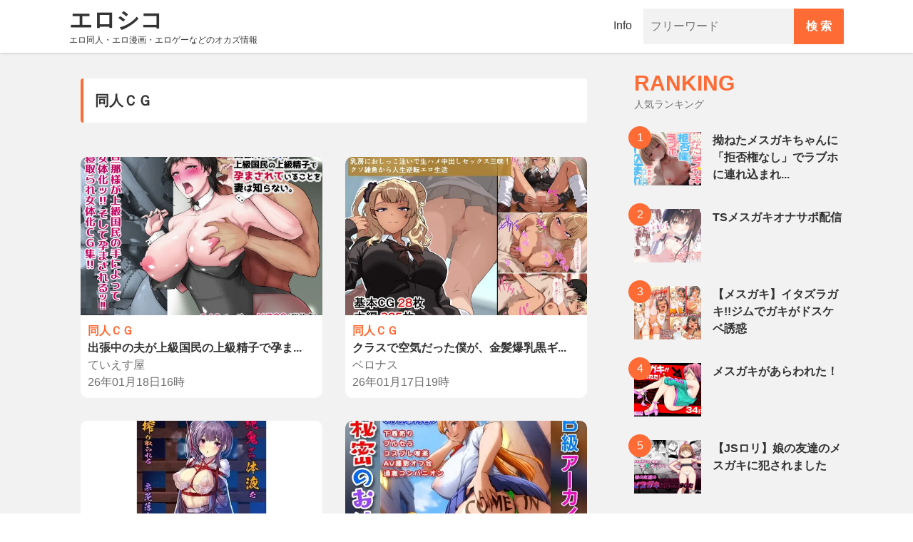

--- FILE ---
content_type: text/html; charset=UTF-8
request_url: https://erosico.com/main/index/C103/
body_size: 5830
content:
<!DOCTYPE html>
<html lang="ja">
<head>
	<script async src="https://www.googletagmanager.com/gtag/js?id=UA-190759074-1"></script>
<script>
window.dataLayer = window.dataLayer || [];
function gtag(){dataLayer.push(arguments);}
gtag('js', new Date());
gtag('config', 'UA-190759074-1');
</script>
	<link rel="stylesheet" href="https://use.fontawesome.com/releases/v5.6.3/css/all.css" integrity="sha384-UHRtZLI+pbxtHCWp1t77Bi1L4ZtiqrqD80Kn4Z8NTSRyMA2Fd33n5dQ8lWUE00s/" crossorigin="anonymous">
	<link rel="stylesheet" type="text/css" href="/webroot/css/slick.css"/>
	<link rel="stylesheet" type="text/css" href="/webroot/css/slick-theme.css?201907071319"/>
	<link rel="stylesheet" type="text/css" href="/webroot/css/style.css">
	<link rel="stylesheet" type="text/css" href="/webroot/css/site.css">
	<meta charset="utf-8">
	<title>エロシコ | エロ同人誌の情報紹介サイト</title>
	<meta name="description" content="エロ同人では、エロ同人誌を紹介しています。" />
	<meta name="keywords" content="エロ同人,エロ画像,同人エロ画像" />
	<meta name="author" content="エロシコ" />
	<meta property="og:url" content="https://erosico.com/main/index/C103/"/>
	<meta property="og:type" content="website"/>
	<meta property="og:title" content="エロシコ | エロ同人誌の情報紹介サイト"/>
	<meta property="og:description" content="エロ同人では、エロ同人誌を紹介しています。"/>
	<meta property="og:image" content="/webroot/img/logo.png"/>
	<meta property="og:site_name" content="エロシコ"/>
	<meta http-equiv="cache-control" content="no-cache">
	<meta name="google-site-verification" content="vTsaNYinkP9T0TKLWjxrXeU8DTvUl5B_v5melcomU-8" />
	<meta name="viewport" content="width=device-width, initial-scale=1">

	<link rel="canonical" href="https://erosico.com/main/index/C103/" />
	<link href="/webroot/img/favicon.ico" rel="shortcut icon">
</head>

<body class="page-detail">
	<div id="wrap">

		<header id="siteHeader">
			<div class="flexbox inner">
				<div class="siteName">
					<a href="../../../main/index/">
						<h1 class="sitelogo">エロシコ</h1>
						<p class="siteDesc">エロ同人・エロ漫画・エロゲーなどのオカズ情報</p>
					</a>
				</div>
				<nav id="js-gNavi" class="pc">
					<ul class="gNavi_menu flexbox">
						<li class="gNavi_menu_item"><a href="../../../main/info/">Info</a></li>
						<li class="gNavi_menu_item">
							<form id="gNavi_menu_freeSearch" class="freeSearch" action="../../../main/index/T0/">
								<input type="text" name="msg" id="gNavi_menu_freeSearch_box" class="freeSearch_box" type="search" placeholder="フリーワード" />
								<button id="gNavi_menu_freeSearch_btn" class="freeSearch_btn" type="submit">検 索</button>
							</form>
						</li>
					</ul>
				</nav>
				<div id="navDrawerToggle" class="sp"></div>
			</div>
		</header>

		
<div id="mainContents" class="column-2 inner">
	<div class="column-2_main" style=" background-color:rgba(0,0,0,0);">
		<header class="pageHeader">
			<h1 class="pageHeader_ttl">同人ＣＧ</h1>
		</header>
		<div class="cardArchive-mini sc_content">
				<article class="card-mini">
					<a href="../../../main/page/144720/" title="出張中の夫が上級国民の上級精子で孕まされていることを妻は知らない。">
						<div class="card-mini_img">
							<img src="" data-src="/webroot/image/202601/contents/144720/TH_d_719931pr.webp" class="lozad" alt="出張中の夫が上級国民の上級精子で孕まされていることを妻は知らない。" title="出張中の夫が上級国民の上級精子で孕まされていることを妻は知らない。">
						</div>
						<div class="card-mini_body">
							<div class="card-mini_cat">同人ＣＧ</div>
							<h3 class="card-mini_ttl">出張中の夫が上級国民の上級精子で孕ま...</h3>
							<ul class="card-mini_info">
								<li class="card-mini_info_author">
									ていえす屋
																	</li>
								<li class="card-mini_info_date">26年01月18日16時</li>
							</ul>
						</div>
					</a>
				</article>
				<article class="card-mini">
					<a href="../../../main/page/144697/" title="クラスで空気だった僕が、金髪爆乳黒ギャルの乳房におしっこ注いで生ハメ中出しセックス三昧！クソ雑魚から人生逆転エロ生活">
						<div class="card-mini_img">
							<img src="" data-src="/webroot/image/202601/contents/144697/TH_d_720538pr.webp" class="lozad" alt="クラスで空気だった僕が、金髪爆乳黒ギャルの乳房におしっこ注いで生ハメ中出しセックス三昧！クソ雑魚から人生逆転エロ生活" title="クラスで空気だった僕が、金髪爆乳黒ギャルの乳房におしっこ注いで生ハメ中出しセックス三昧！クソ雑魚から人生逆転エロ生活">
						</div>
						<div class="card-mini_body">
							<div class="card-mini_cat">同人ＣＧ</div>
							<h3 class="card-mini_ttl">クラスで空気だった僕が、金髪爆乳黒ギ...</h3>
							<ul class="card-mini_info">
								<li class="card-mini_info_author">
									ベロナス
																	</li>
								<li class="card-mini_info_date">26年01月17日19時</li>
							</ul>
						</div>
					</a>
				</article>
				<article class="card-mini">
					<a href="../../../main/page/144655/" title="縄鬼から体液を搾り取られる栗花落カナヲ">
						<div class="card-mini_img">
							<img src="" data-src="/webroot/image/202601/contents/144655/TH_d_723100pr.webp" class="lozad" alt="縄鬼から体液を搾り取られる栗花落カナヲ" title="縄鬼から体液を搾り取られる栗花落カナヲ">
						</div>
						<div class="card-mini_body">
							<div class="card-mini_cat">同人ＣＧ</div>
							<h3 class="card-mini_ttl">縄鬼から体液を搾り取られる栗花落カナヲ</h3>
							<ul class="card-mini_info">
								<li class="card-mini_info_author">
									もなかうどん
																	</li>
								<li class="card-mini_info_date">26年01月16日12時</li>
							</ul>
						</div>
					</a>
				</article>
				<article class="card-mini">
					<a href="../../../main/page/144617/" title="B級アーカイブス3 秘密のお仕事">
						<div class="card-mini_img">
							<img src="" data-src="/webroot/image/202601/contents/144617/TH_d_722061pr.webp" class="lozad" alt="B級アーカイブス3 秘密のお仕事" title="B級アーカイブス3 秘密のお仕事">
						</div>
						<div class="card-mini_body">
							<div class="card-mini_cat">同人ＣＧ</div>
							<h3 class="card-mini_ttl">B級アーカイブス3 秘密のお仕事</h3>
							<ul class="card-mini_info">
								<li class="card-mini_info_author">
									B級サイト
																	</li>
								<li class="card-mini_info_date">26年01月14日12時</li>
							</ul>
						</div>
					</a>
				</article>
				<article class="card-mini">
					<a href="../../../main/page/144575/" title="先輩が堕ちる10日間 ボクの恋人（♂）が剣道部のOBにイカされ続ける夏合宿">
						<div class="card-mini_img">
							<img src="" data-src="/webroot/image/202601/contents/144575/TH_d_721860pr.webp" class="lozad" alt="先輩が堕ちる10日間 ボクの恋人（♂）が剣道部のOBにイカされ続ける夏合宿" title="先輩が堕ちる10日間 ボクの恋人（♂）が剣道部のOBにイカされ続ける夏合宿">
						</div>
						<div class="card-mini_body">
							<div class="card-mini_cat">同人ＣＧ</div>
							<h3 class="card-mini_ttl">先輩が堕ちる10日間 ボクの恋人（♂）が...</h3>
							<ul class="card-mini_info">
								<li class="card-mini_info_author">
									葛千代
																	</li>
								<li class="card-mini_info_date">26年01月12日14時</li>
							</ul>
						</div>
					</a>
				</article>
				<article class="card-mini">
					<a href="../../../main/page/144559/" title="巨根の兄、生意気でドMな妹とイチャイチャする 総集編">
						<div class="card-mini_img">
							<img src="" data-src="/webroot/image/202601/contents/144559/TH_d_708965pr.webp" class="lozad" alt="巨根の兄、生意気でドMな妹とイチャイチャする 総集編" title="巨根の兄、生意気でドMな妹とイチャイチャする 総集編">
						</div>
						<div class="card-mini_body">
							<div class="card-mini_cat">同人ＣＧ</div>
							<h3 class="card-mini_ttl">巨根の兄、生意気でドMな妹とイチャイチ...</h3>
							<ul class="card-mini_info">
								<li class="card-mini_info_author">
									diletta
																	</li>
								<li class="card-mini_info_date">26年01月11日15時</li>
							</ul>
						</div>
					</a>
				</article>
				<article class="card-mini">
					<a href="../../../main/page/144504/" title="オトコノコ♂リラクゼーション ユカリ＆ヒスイ編">
						<div class="card-mini_img">
							<img src="" data-src="/webroot/image/202601/contents/144504/TH_d_718977pr.webp" class="lozad" alt="オトコノコ♂リラクゼーション ユカリ＆ヒスイ編" title="オトコノコ♂リラクゼーション ユカリ＆ヒスイ編">
						</div>
						<div class="card-mini_body">
							<div class="card-mini_cat">同人ＣＧ</div>
							<h3 class="card-mini_ttl">オトコノコ♂リラクゼーション ユカリ＆...</h3>
							<ul class="card-mini_info">
								<li class="card-mini_info_author">
									ハグルマロクロ
																	</li>
								<li class="card-mini_info_date">26年01月09日14時</li>
							</ul>
						</div>
					</a>
				</article>
				<article class="card-mini">
					<a href="../../../main/page/144495/" title="生放送のエロクイズバラエティに出演するJ○アイドルの話">
						<div class="card-mini_img">
							<img src="" data-src="/webroot/image/202601/contents/144495/TH_RJ01537641_img_main.webp" class="lozad" alt="生放送のエロクイズバラエティに出演するJ○アイドルの話" title="生放送のエロクイズバラエティに出演するJ○アイドルの話">
						</div>
						<div class="card-mini_body">
							<div class="card-mini_cat">同人ＣＧ</div>
							<h3 class="card-mini_ttl">生放送のエロクイズバラエティに出演す...</h3>
							<ul class="card-mini_info">
								<li class="card-mini_info_author">
									輪々処
																	</li>
								<li class="card-mini_info_date">26年01月09日13時</li>
							</ul>
						</div>
					</a>
				</article>
				<article class="card-mini">
					<a href="../../../main/page/144459/" title="タカラモノ〜他の男に染められ堕ちていく君〜">
						<div class="card-mini_img">
							<img src="" data-src="/webroot/image/202601/contents/144459/TH_d_683909pr.webp" class="lozad" alt="タカラモノ〜他の男に染められ堕ちていく君〜" title="タカラモノ〜他の男に染められ堕ちていく君〜">
						</div>
						<div class="card-mini_body">
							<div class="card-mini_cat">同人ＣＧ</div>
							<h3 class="card-mini_ttl">タカラモノ〜他の男に染められ堕ちてい...</h3>
							<ul class="card-mini_info">
								<li class="card-mini_info_author">
									ぴあすとらん
																	</li>
								<li class="card-mini_info_date">26年01月07日12時</li>
							</ul>
						</div>
					</a>
				</article>
				<article class="card-mini">
					<a href="../../../main/page/144447/" title="自慰拡張症候群いずみ">
						<div class="card-mini_img">
							<img src="" data-src="/webroot/image/202601/contents/144447/TH_d_713763pr.webp" class="lozad" alt="自慰拡張症候群いずみ" title="自慰拡張症候群いずみ">
						</div>
						<div class="card-mini_body">
							<div class="card-mini_cat">同人ＣＧ</div>
							<h3 class="card-mini_ttl">自慰拡張症候群いずみ</h3>
							<ul class="card-mini_info">
								<li class="card-mini_info_author">
									KNOCKOUT
																	</li>
								<li class="card-mini_info_date">26年01月07日12時</li>
							</ul>
						</div>
					</a>
				</article>
				<article class="card-mini">
					<a href="../../../main/page/144441/" title="α男子とΩ女子">
						<div class="card-mini_img">
							<img src="" data-src="/webroot/image/202601/contents/144441/TH_RJ01542956_img_main.webp" class="lozad" alt="α男子とΩ女子" title="α男子とΩ女子">
						</div>
						<div class="card-mini_body">
							<div class="card-mini_cat">同人ＣＧ</div>
							<h3 class="card-mini_ttl">α男子とΩ女子</h3>
							<ul class="card-mini_info">
								<li class="card-mini_info_author">
									ぽぽんちゃん
																	</li>
								<li class="card-mini_info_date">26年01月07日12時</li>
							</ul>
						</div>
					</a>
				</article>
				<article class="card-mini">
					<a href="../../../main/page/144421/" title="巨女化する妹との体格差にボロ負け♡超乳と母性でおれの性癖が捻じ曲げられる話">
						<div class="card-mini_img">
							<img src="" data-src="/webroot/image/202601/contents/144421/TH_RJ01541393_img_main.webp" class="lozad" alt="巨女化する妹との体格差にボロ負け♡超乳と母性でおれの性癖が捻じ曲げられる話" title="巨女化する妹との体格差にボロ負け♡超乳と母性でおれの性癖が捻じ曲げられる話">
						</div>
						<div class="card-mini_body">
							<div class="card-mini_cat">同人ＣＧ</div>
							<h3 class="card-mini_ttl">巨女化する妹との体格差にボロ負け♡超乳...</h3>
							<ul class="card-mini_info">
								<li class="card-mini_info_author">
									不思議おさかなさん秘密基地
																	</li>
								<li class="card-mini_info_date">26年01月06日15時</li>
							</ul>
						</div>
					</a>
				</article>
				<article class="card-mini">
					<a href="../../../main/page/144399/" title="風紀委員での僕の仕事はエッチなお姉さんに何度もイライラちんぽヌいてもらうことでした（はーと）">
						<div class="card-mini_img">
							<img src="" data-src="/webroot/image/202601/contents/144399/TH_d_673330pr.webp" class="lozad" alt="風紀委員での僕の仕事はエッチなお姉さんに何度もイライラちんぽヌいてもらうことでした（はーと）" title="風紀委員での僕の仕事はエッチなお姉さんに何度もイライラちんぽヌいてもらうことでした（はーと）">
						</div>
						<div class="card-mini_body">
							<div class="card-mini_cat">同人ＣＧ</div>
							<h3 class="card-mini_ttl">風紀委員での僕の仕事はエッチなお姉さ...</h3>
							<ul class="card-mini_info">
								<li class="card-mini_info_author">
									マエダ
																	</li>
								<li class="card-mini_info_date">26年01月05日11時</li>
							</ul>
						</div>
					</a>
				</article>
				<article class="card-mini">
					<a href="../../../main/page/144396/" title="ライムライト・レモネードジャムのほん非公式">
						<div class="card-mini_img">
							<img src="" data-src="/webroot/image/202601/contents/144396/TH_RJ01536786_img_main.webp" class="lozad" alt="ライムライト・レモネードジャムのほん非公式" title="ライムライト・レモネードジャムのほん非公式">
						</div>
						<div class="card-mini_body">
							<div class="card-mini_cat">同人ＣＧ</div>
							<h3 class="card-mini_ttl">ライムライト・レモネードジャムのほん...</h3>
							<ul class="card-mini_info">
								<li class="card-mini_info_author">
									こもわた遙華 /           煎路@こも輪
																	</li>
								<li class="card-mini_info_date">26年01月05日11時</li>
							</ul>
						</div>
					</a>
				</article>
				<article class="card-mini">
					<a href="../../../main/page/144367/" title="孕巫女堕落録〜淫母受胎拷問、終わりなき恥辱へ〜">
						<div class="card-mini_img">
							<img src="" data-src="/webroot/image/202601/contents/144367/TH_d_710170pr.webp" class="lozad" alt="孕巫女堕落録〜淫母受胎拷問、終わりなき恥辱へ〜" title="孕巫女堕落録〜淫母受胎拷問、終わりなき恥辱へ〜">
						</div>
						<div class="card-mini_body">
							<div class="card-mini_cat">同人ＣＧ</div>
							<h3 class="card-mini_ttl">孕巫女堕落録〜淫母受胎拷問、終わりな...</h3>
							<ul class="card-mini_info">
								<li class="card-mini_info_author">
									つちのこしぐれ
																	</li>
								<li class="card-mini_info_date">26年01月04日14時</li>
							</ul>
						</div>
					</a>
				</article>
				<article class="card-mini">
					<a href="../../../main/page/144308/" title="男女比1:39の平行世界は思いのほか異常（Fantia2025年10月〜12月まとめ）">
						<div class="card-mini_img">
							<img src="" data-src="/webroot/image/202601/contents/144308/TH_d_716530pr.webp" class="lozad" alt="男女比1:39の平行世界は思いのほか異常（Fantia2025年10月〜12月まとめ）" title="男女比1:39の平行世界は思いのほか異常（Fantia2025年10月〜12月まとめ）">
						</div>
						<div class="card-mini_body">
							<div class="card-mini_cat">同人ＣＧ</div>
							<h3 class="card-mini_ttl">男女比1:39の平行世界は思いのほか異常...</h3>
							<ul class="card-mini_info">
								<li class="card-mini_info_author">
									きっさー
																	</li>
								<li class="card-mini_info_date">26年01月01日17時</li>
							</ul>
						</div>
					</a>
				</article>
				<article class="card-mini">
					<a href="../../../main/page/144307/" title="男女比1:39の平行世界は思いのほか異常（Fantiaまとめ2025年1月〜12月分）">
						<div class="card-mini_img">
							<img src="" data-src="/webroot/image/202601/contents/144307/TH_d_715993pr.webp" class="lozad" alt="男女比1:39の平行世界は思いのほか異常（Fantiaまとめ2025年1月〜12月分）" title="男女比1:39の平行世界は思いのほか異常（Fantiaまとめ2025年1月〜12月分）">
						</div>
						<div class="card-mini_body">
							<div class="card-mini_cat">同人ＣＧ</div>
							<h3 class="card-mini_ttl">男女比1:39の平行世界は思いのほか異常...</h3>
							<ul class="card-mini_info">
								<li class="card-mini_info_author">
									きっさー
																	</li>
								<li class="card-mini_info_date">26年01月01日17時</li>
							</ul>
						</div>
					</a>
				</article>
				<article class="card-mini">
					<a href="../../../main/page/144179/" title="召喚士ちゃんと認識阻害  -開発されるおっぱいと母乳人格排出アクメ-">
						<div class="card-mini_img">
							<img src="" data-src="/webroot/image/202512/contents/144179/TH_RJ01531517_img_main.webp" class="lozad" alt="召喚士ちゃんと認識阻害  -開発されるおっぱいと母乳人格排出アクメ-" title="召喚士ちゃんと認識阻害  -開発されるおっぱいと母乳人格排出アクメ-">
						</div>
						<div class="card-mini_body">
							<div class="card-mini_cat">同人ＣＧ</div>
							<h3 class="card-mini_ttl">召喚士ちゃんと認識阻害  -開発されるお...</h3>
							<ul class="card-mini_info">
								<li class="card-mini_info_author">
									ゆらゆらせゆーら
																	</li>
								<li class="card-mini_info_date">25年12月30日14時</li>
							</ul>
						</div>
					</a>
				</article>
				<article class="card-mini">
					<a href="../../../main/page/144135/" title="トリプルまんこに挿れ放題！コスプレ4Pハーレム！〜サキュバスにナースにスポーツ少女！オタク心をそそる3人の子宮にザーメン無制限発射！！">
						<div class="card-mini_img">
							<img src="" data-src="/webroot/image/202512/contents/144135/TH_d_677354pr.webp" class="lozad" alt="トリプルまんこに挿れ放題！コスプレ4Pハーレム！〜サキュバスにナースにスポーツ少女！オタク心をそそる3人の子宮にザーメン無制限発射！！" title="トリプルまんこに挿れ放題！コスプレ4Pハーレム！〜サキュバスにナースにスポーツ少女！オタク心をそそる3人の子宮にザーメン無制限発射！！">
						</div>
						<div class="card-mini_body">
							<div class="card-mini_cat">同人ＣＧ</div>
							<h3 class="card-mini_ttl">トリプルまんこに挿れ放題！コスプレ4P...</h3>
							<ul class="card-mini_info">
								<li class="card-mini_info_author">
									スタジオ山ロマン
																	</li>
								<li class="card-mini_info_date">25年12月28日11時</li>
							</ul>
						</div>
					</a>
				</article>
				<article class="card-mini">
					<a href="../../../main/page/144132/" title="絶対に逃げられない！爆乳ママたちと○○退行生活2">
						<div class="card-mini_img">
							<img src="" data-src="/webroot/image/202512/contents/144132/TH_d_711184pr.webp" class="lozad" alt="絶対に逃げられない！爆乳ママたちと○○退行生活2" title="絶対に逃げられない！爆乳ママたちと○○退行生活2">
						</div>
						<div class="card-mini_body">
							<div class="card-mini_cat">同人ＣＧ</div>
							<h3 class="card-mini_ttl">絶対に逃げられない！爆乳ママたちと○○...</h3>
							<ul class="card-mini_info">
								<li class="card-mini_info_author">
									しろいろ
																	</li>
								<li class="card-mini_info_date">25年12月28日11時</li>
							</ul>
						</div>
					</a>
				</article>
		</div>
		<div class='pagenation'><ol class='flexbox'><li class='pagenation_item pagenation_btn-prev'><a>最初</a></li><li class='pagenation_item pagenation_btn-prev'><a>前</a></li><li class='pagenation_item current'><a>1</a></li><li class='pagenation_item'><a href='../../../main/index/C103/?p=2'>2</a></li><li class='pagenation_item'><a href='../../../main/index/C103/?p=3'>3</a></li><li class='pagenation_item'><a href='../../../main/index/C103/?p=4'>4</a></li><li class='pagenation_item pagenation_btn-next'><a href='../../../main/index/C103/?p=2'>次</a></li><li class='pagenation_item pagenation_btn-next'><a href='../../../main/index/C103/?p=281'>最後</a></li></ol></div>
	</div>
	<div class="column-2_side">

	<aside class="side_sc">
		<div class="side_sc_header">
			<p class="side_sc_header_subtxt">RANKING</p>
			<h2 class="side_sc_header_ttl">人気ランキング</h2>
		</div>
		<ol class="ranking side_sc_inner">
			<li class="ranking_item">
				<a class="flexbox" href="../../../main/page/144740/">
					<div class="ranking_img">
						<img src="" data-src="/webroot/image/202601/contents/144740/TH_RJ01521716_img_main.jpg" class="lozad" alt="拗ねたメスガキちゃんに「拒否権なし」でラブホに連れ込まれました！(KU100収録作品)" width="800" height="600">
					</div>
					<p class="ranking_ttl">拗ねたメスガキちゃんに「拒否権なし」でラブホに連れ込まれ...</p>
				</a>
			</li>
			<li class="ranking_item">
				<a class="flexbox" href="../../../main/page/143673/">
					<div class="ranking_img">
						<img src="" data-src="/webroot/image/202512/contents/143673/TH_RJ01516980_img_main.jpg" class="lozad" alt="TSメスガキオナサポ配信" width="800" height="600">
					</div>
					<p class="ranking_ttl">TSメスガキオナサポ配信</p>
				</a>
			</li>
			<li class="ranking_item">
				<a class="flexbox" href="../../../main/page/144702/">
					<div class="ranking_img">
						<img src="" data-src="/webroot/image/202601/contents/144702/TH_RJ01546615_img_main.jpg" class="lozad" alt="【メスガキ】イタズラガキ!!ジムでガキがドスケベ誘惑" width="800" height="600">
					</div>
					<p class="ranking_ttl">【メスガキ】イタズラガキ!!ジムでガキがドスケベ誘惑</p>
				</a>
			</li>
			<li class="ranking_item">
				<a class="flexbox" href="../../../main/page/100317/">
					<div class="ranking_img">
						<img src="" data-src="/webroot/image/contents/100317/TH_RJ276879_img_main.jpg" class="lozad" alt="メスガキがあらわれた！" width="800" height="600">
					</div>
					<p class="ranking_ttl">メスガキがあらわれた！</p>
				</a>
			</li>
			<li class="ranking_item">
				<a class="flexbox" href="../../../main/page/105477/">
					<div class="ranking_img">
						<img src="" data-src="/webroot/image/contents/105477/TH_RJ401353_img_main.jpg" class="lozad" alt="【JSロリ】娘の友達のメスガキに犯されました" width="800" height="600">
					</div>
					<p class="ranking_ttl">【JSロリ】娘の友達のメスガキに犯されました</p>
				</a>
			</li>
		</ol>
	</aside>

	<aside class="side_sc">
		<div class="side_sc_header">
			<p class="side_sc_header_subtxt">CATEGORY</p>
			<h2 class="side_sc_header_ttl">カテゴリ</h2>
		</div>
		<ul class="listMenu">
			<li><a href="../../../main/index/C100/">新作</a></li>
			<li><a href="../../../main/archive/circle/">サークル</a></li>
			<li><a href="../../../main/archive/author/">作者</a></li>
			<li><a href="../../../main/archive/series/">シリーズ</a></li>
			<li><a href="../../../main/archive/brand/">ブランド</a></li>
			<li><a href="../../../main/tag/">タグ</a></li>
			<li><a href="../../../main/index/C101/">電子書籍</a></li>
			<li><a href="../../../main/index/C102/">同人誌</a></li>
			<li><a href="../../../main/index/C103/">同人ＣＧ</a></li>
			<li><a href="../../../main/index/C104/">同人ゲーム</a></li>
			<li><a href="../../../main/index/C105/">ボイス</a></li>
			<li><a href="../../../main/index/C106/">成人ゲーム</a></li>
			<li><a href="../../../main/index/C107/">AV</a></li>
			<li><a href="../../../main/index/C199/">その他</a></li>
		</ul>
	</aside>

	<aside class="side_sc">
		<div class="side_sc_header">
			<p class="side_sc_header_subtxt">TAGS</p>
			<h2 class="side_sc_header_ttl">最新タグ</h2>
		</div>
		<ul class="tagList">
			<li style="display: contents;"><a class="tag" style="width: 100%" href="../../../main/tag/">全て見る</a></li>
			<li><a class="tag" href="../../../main/index/T5/?msg=%E3%82%B3%E3%83%9F%E3%82%B1107%EF%BC%882025%E5%86%AC%EF%BC%89">コミケ107（2025冬）(221)</a></li>
			<li><a class="tag" href="../../../main/index/T5/?msg=%EF%BC%B7%E3%83%95%E3%82%A7%E3%83%A9">Ｗフェラ(40)</a></li>
			<li><a class="tag" href="../../../main/index/T5/?msg=%E5%BE%8C%E8%83%8C%E4%BD%8D%EF%BC%8F%E3%83%90%E3%83%83%E3%82%AF">後背位／バック(303)</a></li>
			<li><a class="tag" href="../../../main/index/T5/?msg=%E3%83%90%E3%83%8B%E3%83%BC%E3%82%AC%E3%83%BC%E3%83%AB">バニーガール(432)</a></li>
			<li><a class="tag" href="../../../main/index/T5/?msg=%E3%81%8A%E3%81%A3%E3%81%B1%E3%81%84">おっぱい(12210)</a></li>
			<li><a class="tag" href="../../../main/index/T5/?msg=%E3%83%95%E3%82%A7%E3%83%A9">フェラ(8260)</a></li>
			<li><a class="tag" href="../../../main/index/T5/?msg=%E3%83%91%E3%82%A4%E3%82%BA%E3%83%AA">パイズリ(6834)</a></li>
			<li><a class="tag" href="../../../main/index/T5/?msg=%E3%82%A4%E3%83%A9%E3%83%9E%E3%83%81%E3%82%AA">イラマチオ(1450)</a></li>
			<li><a class="tag" href="../../../main/index/T5/?msg=%E4%B9%B1%E4%BA%A4">乱交(788)</a></li>
			<li><a class="tag" href="../../../main/index/T5/?msg=%E4%B8%AD%E5%87%BA%E3%81%97">中出し(23955)</a></li>
			<li><a class="tag" href="../../../main/index/T5/?msg=%E5%B7%A8%E4%B9%B3">巨乳(11239)</a></li>
			<li><a class="tag" href="../../../main/index/T5/?msg=%E9%80%86%E3%83%AC">逆レ(444)</a></li>
			<li><a class="tag" href="../../../main/index/T5/?msg=%E5%BF%AB%E6%A5%BD%E5%A0%95%E3%81%A1">快楽堕ち(1703)</a></li>
			<li><a class="tag" href="../../../main/index/T5/?msg=%E5%A5%B3%E6%80%A7%E5%84%AA%E4%BD%8D">女性優位(1183)</a></li>
			<li><a class="tag" href="../../../main/index/T5/?msg=%E9%9D%92%E5%B9%B4">青年(47)</a></li>
			<li><a class="tag" href="../../../main/index/T5/?msg=%E3%83%A1%E3%82%B9%E5%A0%95%E3%81%A1">メス堕ち(843)</a></li>
			<li><a class="tag" href="../../../main/index/T5/?msg=%E9%81%93%E5%85%B7%2F%E7%95%B0%E7%89%A9">道具/異物(231)</a></li>
			<li><a class="tag" href="../../../main/index/T5/?msg=%E9%87%91%E9%AB%AA">金髪(998)</a></li>
			<li><a class="tag" href="../../../main/index/T5/?msg=%E7%94%B7%E4%B8%BB%E4%BA%BA%E5%85%AC">男主人公(569)</a></li>
			<li><a class="tag" href="../../../main/index/T5/?msg=%E9%80%86%E3%83%8F%E3%83%BC%E3%83%AC%E3%83%A0">逆ハーレム(80)</a></li>
		</ul>
	</aside>

</div>
</div>
		<footer id="siteFooter">
			<p class="copyright"><small>Copyright&copy; エロシコ All Rights Reserved.</small></p>
			<div id="pageTop"><a id="pageTop_btn" href="#"></a></div>
		</footer>
	</div>

	<div id="navDrawer">
		<div class="navDrawer_sc">
			<form id="navDrawer_freeSearch" class="freeSearch" action="../../../main/index/T0/">
				<input type="text" name="msg" id="navDrawer_freeSearch_box" class="freeSearch_box" type="search" placeholder="フリーワード" />
				<button id="navDrawer_freeSearch_btn" class="freeSearch_btn" type="submit">検 索</button>
			</form>
		</div>
		<div class="navDrawer_sc">
			<ul class="acdnMenu">
				<li class="acdnMenu_item">
					<div class="acdnMenu_item_tgl js-acdnTgl">カテゴリで探す</div>
					<ul class="acdnMenu_2nd js-acdnCnt">
						<li><a class="acdnMenu_2nd_item" href="../../../main/index/C100/">新作</a></li>
						<li><a class="acdnMenu_2nd_item" href="../../../main/archive/circle/">サークル</a></li>
						<li><a class="acdnMenu_2nd_item" href="../../../main/archive/author/">作者</a></li>
						<li><a class="acdnMenu_2nd_item" href="../../../main/archive/series/">シリーズ</a></li>
						<li><a class="acdnMenu_2nd_item" href="../../../main/archive/brand/">ブランド</a></li>
						<li><a class="acdnMenu_2nd_item" href="../../../main/tag/">タグ</a></li>
						<li><a class="acdnMenu_2nd_item" href="../../../main/index/C101/">電子書籍</a></li>
						<li><a class="acdnMenu_2nd_item" href="../../../main/index/C102/">同人誌</a></li>
						<li><a class="acdnMenu_2nd_item" href="../../../main/index/C103/">同人ＣＧ</a></li>
						<li><a class="acdnMenu_2nd_item" href="../../../main/index/C104/">同人ゲーム</a></li>
						<li><a class="acdnMenu_2nd_item" href="../../../main/index/C105/">ボイス</a></li>
						<li><a class="acdnMenu_2nd_item" href="../../../main/index/C106/">成人ゲーム</a></li>
						<li><a class="acdnMenu_2nd_item" href="../../../main/index/C107/">AV</a></li>
						<li><a class="acdnMenu_2nd_item" href="../../../main/index/C199/">その他</a></li>
					</ul>
				</li>
				<li class="acdnMenu_item">
					<div class="acdnMenu_item_tgl"><a href="../../../main/info/">Info</a></div>
				</li>
			</ul>
		</div>
	</div>

	<div class="overlay"></div>

	<script type="text/javascript" src="https://ajax.googleapis.com/ajax/libs/jquery/3.6.1/jquery.min.js"></script>
	<script type="text/javascript" src="/webroot/js/slick.min.js"></script>
	<script type="text/javascript" src="https://cdnjs.cloudflare.com/ajax/libs/object-fit-images/3.2.4/ofi.min.js"></script>
	<script type="text/javascript" src="/webroot/js/lozad.min.js"></script>
	<script type="text/javascript" src="https://polyfill.io/v3/polyfill.min.js?features=Intl%2CIntersectionObserver%2CObject.assign" crossorigin="anonymous"></script>
	<script type="text/javascript" src="/webroot/js/main.js?201907251533"></script>
	<script>
	$(function() {
		$('.js-acdnCnt').slideToggle();
		$('.js-acdnTgl').addClass('active');
	});
	</script>
</body>
</html>


--- FILE ---
content_type: text/css
request_url: https://erosico.com/webroot/css/style.css
body_size: 5945
content:
@charset "UTF-8";
/*===============================

    Reset

================================*/
html, body, div, span, object, iframe,
h1, h2, h3, h4, h5, h6, p, blockquote, pre,
abbr, address, cite, code,
del, dfn, em, img, ins, kbd, q, samp,
small, strong, sub, sup, var,
b, i,
dl, dt, dd, ol, ul, li,
fieldset, form, label, legend,
table, caption, tbody, tfoot, thead, tr, th, td,
article, aside, canvas, details, figcaption, figure,
footer, header, hgroup, menu, nav, section, summary,
time, mark, audio, video {
  margin: 0;
  padding: 0;
  border: 0;
  outline: 0;
  font-size: 100%;
  vertical-align: baseline;
  background: transparent;
}

body {
  line-height: 1;
}

article, aside, details, figcaption, figure,
footer, header, hgroup, menu, nav, section {
  display: block;
}

ol, ul {
  list-style: none;
}

blockquote, q {
  quotes: none;
}

blockquote:before, blockquote:after,
q:before, q:after {
  content: '';
  content: none;
}

a {
  margin: 0;
  padding: 0;
  font-size: 100%;
  vertical-align: baseline;
  background: transparent;
}

/* change colours to suit your needs */
ins {
  background-color: #ff9;
  color: #000;
  text-decoration: none;
}

/* change colours to suit your needs */
mark {
  background-color: #ff9;
  color: #000;
  font-style: italic;
  font-weight: bold;
}

del {
  text-decoration: line-through;
}

abbr[title], dfn[title] {
  border-bottom: 1px dotted;
  cursor: help;
}

table {
  border-collapse: collapse;
  border-spacing: 0;
}

/* change border colour to suit your needs */
hr {
  display: block;
  height: 1px;
  border: 0;
  border-top: 1px solid #cccccc;
  margin: 1em 0;
  padding: 0;
}

input, select {
  vertical-align: middle;
  -webkit-appearance: none;
  border-radius: 0;
}

*,
*::before,
*::after {
  -webkit-box-sizing: border-box;
  box-sizing: border-box;
  background-repeat: no-repeat;
}

button {
  background-color: transparent;
  border: none;
  cursor: pointer;
  outline: none;
  padding: 0;
  -webkit-appearance: none;
  -moz-appearance: none;
  appearance: none;
}

/*===============================

    Base

================================*/
html {
  color: #333333;
  font-size: 16px;
}

@media screen and (max-width: 320px) {
  html {
    font-size: 14px;
  }
}

body {
  font-family: 'Avenir','Helvetica Neue','Helvetica','Arial','Hiragino Sans','ヒラギノ角ゴシック',YuGothic,'Yu Gothic','メイリオ', Meiryo,'ＭＳ Ｐゴシック','MS PGothic';
}

.sc_header_ttl {
  font-family: 'Oswald', sans-serif;
}

p {
  line-height: 1.5;
}

p:not([class]) {
  margin-top: 1em;
}

a {
  color: #333333;
  text-decoration: none;
}

img {
  max-width: 100%;
  height: auto;
  vertical-align: bottom;
  -webkit-backface-visibility: hidden;
}

.img {
  text-align: center;
}

.bgImage {
  background-position: center;
  background-size: cover;
  padding-top: 66.66667%;
  background-repeat: no-repeat;
}

.inner {
  max-width: 1114px;
  margin-left: auto;
  margin-right: auto;
  padding: 0 14px;
}

#wrap {
  background-color: #F3F2F2;
}

/*===============================

    Utility

================================*/
.txt-center {
  text-align: center;
}

.txt-bold {
  font-weight: bold;
}

.hukidashi {
  display: -webkit-box;
  display: -ms-flexbox;
  display: flex;
  -webkit-box-pack: center;
  -ms-flex-pack: center;
  justify-content: center;
  font-weight: bold;
  text-align: center;
}

.hukidashi::before, .hukidashi::after {
  content: "";
  display: block;
  width: 0.125rem;
  background-color: #333333;
}

.hukidashi::before {
  -webkit-transform: rotate(-10deg);
  transform: rotate(-10deg);
  margin-right: 0.5em;
}

.hukidashi::after {
  -webkit-transform: rotate(10deg);
  transform: rotate(10deg);
  margin-left: 0.5em;
}

.iframeWrap {
  position: relative;
  width: 100%;
  padding-top: 56.25%;
}

.iframeWrap iframe {
  position: absolute;
  top: 0;
  left: 0;
  width: 100%;
  height: 100%;
}

.banner {
  display: block;
  text-align: center;
}

.banner + .banner {
  margin-top: 1rem;
}

.flexbox {
  display: -webkit-box;
  display: -ms-flexbox;
  display: flex;
  -webkit-box-pack: justify;
  -ms-flex-pack: justify;
  justify-content: space-between;
}

.lock {
  overflow: hidden;
}

@media screen and (min-width: 769px) {
  .flexbox-pc {
    display: -webkit-box;
    display: -ms-flexbox;
    display: flex;
    -webkit-box-pack: justify;
    -ms-flex-pack: justify;
    justify-content: space-between;
  }
}

@media screen and (max-width: 768px) {
  .pc {
    display: none;
  }
}

@media screen and (min-width: 769px) {
  .sp {
    display: none;
  }
}

/*===============================

    animation

================================*/
.effectFadeIn {
  opacity: 0;
  -webkit-transition: all 3s;
  transition: all 3s;
}

.effectFadeIn.effectScroll {
  opacity: 1;
}

.effectFadeUp {
  opacity: 0;
  -webkit-transform: translate(0, 45px);
  transform: translate(0, 45px);
  -webkit-transition: all 1s;
  transition: all 1s;
}

.effectFadeUp.effectScroll {
  opacity: 1;
  -webkit-transform: translate(0, 0);
  transform: translate(0, 0);
}

.effectFadeRight {
  opacity: 0;
  -webkit-transform: translate(45px, 0);
  transform: translate(45px, 0);
  -webkit-transition: all 1s;
  transition: all 1s;
}

.effectFadeRight.effectScroll {
  opacity: 1;
  -webkit-transform: translate(0, 0);
  transform: translate(0, 0);
}

.effectFadeLeft {
  opacity: 0;
  -webkit-transform: translate(-45px, 0);
  transform: translate(-45px, 0);
  -webkit-transition: all 1s;
  transition: all 1s;
}

.effectFadeLeft.effectScroll {
  opacity: 1;
  -webkit-transform: translate(0, 0);
  transform: translate(0, 0);
}

.effectZoom {
  -webkit-transition: all 6s;
  transition: all 6s;
}

.effectZoom.effectScroll {
  -webkit-transform: scale(1.1);
  transform: scale(1.1);
}

.effectMaker {
  font-weight: bold;
  background: -webkit-gradient(linear, left top, left bottom, color-stop(50%, transparent), color-stop(50%, rgba(253, 242, 161, 0.6)));
  background: -webkit-linear-gradient(transparent 50%, rgba(253, 242, 161, 0.6) 50%);
  background: linear-gradient(transparent 50%, rgba(253, 242, 161, 0.6) 50%);
  background-repeat: no-repeat;
  background-size: 200% 100%;
  background-position: 200% 0;
  -webkit-transition: 2.5s;
  transition: 2.5s;
}

.effectMaker.effectScroll {
  background-position: 100% 0;
}

.floatingEffect {
  -webkit-animation: fuwafuwa 3s infinite;
  animation: fuwafuwa 3s infinite;
}

@-webkit-keyframes fuwafuwa {
  0% {
    -webkit-transform: translateY(0px);
    transform: translateY(0px);
  }
  50% {
    -webkit-transform: translateY(20px);
    transform: translateY(20px);
  }
  100% {
    -webkit-transform: translateY(0px);
    transform: translateY(0px);
  }
}

@keyframes fuwafuwa {
  0% {
    -webkit-transform: translateY(0px);
    transform: translateY(0px);
  }
  50% {
    -webkit-transform: translateY(20px);
    transform: translateY(20px);
  }
  100% {
    -webkit-transform: translateY(0px);
    transform: translateY(0px);
  }
}

/*===============================

    Layout

================================*/
/*
    メインコンテンツ上下余白
================================*/
#mainContents {
  margin-top: 3.75rem;
}

#siteFooter {
  margin-top: 3.75rem;
}

/*
    カラムレイアウト
================================*/
@media screen and (min-width: 769px) {
  .column-2 {
    display: -webkit-box;
    display: -ms-flexbox;
    display: flex;
    -ms-flex-wrap: wrap;
    flex-wrap: wrap;
    -webkit-box-pack: justify;
    -ms-flex-pack: justify;
    justify-content: space-between;
  }
}

@media screen and (min-width: 769px) {
  .column-2_main {
    width: calc(100% - 344px);
  }
}

.column-2_side {
  margin-top: 3.75rem;
}

@media screen and (min-width: 769px) {
  .column-2_side {
    width: 344px;
    padding: 0 50px 0 0;
    margin-top: 0;
    padding: 0 0 0 50px;
  }
}

/*
    セクション間の余白
================================*/
.sc {
  padding: 60px 0;
}

.sc-top {
  padding-top: 0;
}

.sc_content {
  margin-top: 1rem;
}

.side_sc + .side_sc {
  margin-top: 3.75rem;
}

.side_sc_header {
  margin-bottom: 1rem;
}

.footer_content {
  padding: 2.5rem 0 0;
}

.footer_content.flexbox {
  -ms-flex-wrap: wrap;
  flex-wrap: wrap;
  -webkit-box-pack: start;
  -ms-flex-pack: start;
  justify-content: flex-start;
  margin-top: -2.5rem;
}

.footer_content.flexbox .footer_sc {
  width: 100%;
  padding: 0 1rem;
  margin-top: 2.5rem;
}

@media screen and (min-width: 481px) {
  .footer_content.flexbox .footer_sc {
    width: 50%;
  }
}

@media screen and (min-width: 769px) {
  .footer_content.flexbox .footer_sc {
    width: 25%;
  }
}

/*===============================

    Component

================================*/
/*
    サイトヘッダー
================================*/
#siteHeader {
  background-color: #FFFFFF;
  -webkit-box-shadow: 0px 0px 4px rgba(0, 0, 0, 0.25);
  box-shadow: 0px 0px 4px rgba(0, 0, 0, 0.25);
  padding: 12px 0;
}

#siteHeader > .flexbox {
  -webkit-box-align: center;
  -ms-flex-align: center;
  align-items: center;
  -webkit-box-pack: start;
  -ms-flex-pack: start;
  justify-content: flex-start;
}

#siteHeader > .flexbox .siteName {
  margin-right: auto;
}

#siteHeader .sitelogo {
  font-weight: bold;
  font-size: 1.3125rem;
}

#siteHeader .sitelogo img {
  width: auto;
  height: 1.3125rem;
}

#siteHeader .siteDesc {
  font-size: 0.625rem;
  margin-top: 0.5em;
  line-height: 1;
}

@media screen and (min-width: 769px) {
  #siteHeader .sitelogo {
    font-size: 2rem;
  }
  #siteHeader .sitelogo img {
    width: auto;
    height: 2rem;
  }
  #siteHeader .siteDesc {
    font-size: 0.75rem;
  }
}

.gNavi_menu_item a {
  display: block;
  padding: 1em;
}

#siteHeader {
  width: 100%;
  position: absolute;
  top: 0;
  left: 0;
  z-index: 99;
}

#siteHeader.fixed {
  position: fixed;
  opacity: 1;
}

#wrap {
  padding-top: 60px;
}

@media screen and (min-width: 769px) {
  #wrap {
    padding-top: 74px;
  }
}

/*
    ドロワーメニュー（sp）
================================*/
#navDrawerToggle {
  position: relative;
}

#navDrawerToggle::after {
  font-family: "Font Awesome 5 Free";
  font-weight: bold;
  content: "\f0c9";
  color: #FF6B35;
  font-size: 1.6875rem;
}

#navDrawerToggle.active::after {
  content: "\f00d";
}

#navDrawer {
  z-index: -999;
  overflow: auto;
  position: fixed;
  top: 0;
  left: 0;
  width: 100%;
  height: calc(100% - 60px);
  padding: 2rem 1rem;
  background-color: #eee;
  opacity: 0;
  -webkit-transition: opacity .3s;
  transition: opacity .3s;
  margin-top: 60px;
}

#navDrawer.active {
  z-index: 999;
  opacity: 1;
}

#navDrawer .acdnMenu_2nd_item.tagList {
  margin: 0;
}

#navDrawer .acdnMenu_2nd_item.tagList::after {
  display: none;
}

#navDrawer .acdnMenu_2nd_item.tagList .tag {
  padding: 0.5em 0.66667em;
}

#navDrawer .navDrawer_sc + .navDrawer_sc {
  margin-top: 2rem;
}

/*
    アコーディオンメニュー
================================*/
.acdnMenu {
  background-color: #FF6B35;
  font-weight: bold;
}

.acdnMenu_item_tgl {
  display: block;
  padding: 1em 14px;
  border-bottom: solid 1px #eee;
  color: #FFFFFF;
}

.acdnMenu_2nd_item {
  display: block;
  padding: 1em 14px;
  background-color: #FFFFFF;
  border-bottom: solid 1px #eee;
}

.acdnMenu .acdnMenu_item_tgl, .acdnMenu .acdnMenu_2nd_item {
  position: relative;
}

.acdnMenu .acdnMenu_item_tgl::after, .acdnMenu .acdnMenu_2nd_item::after {
  content: "";
  display: block;
  width: 0.5em;
  height: 0.5em;
  border-top: solid 1px #FFFFFF;
  border-right: solid 1px #FFFFFF;
  position: absolute;
  top: 50%;
  right: 14px;
  -webkit-transform: translateY(-50%) rotate(45deg);
  transform: translateY(-50%) rotate(45deg);
  -webkit-transition: all .5s;
  transition: all .5s;
}

.acdnMenu .acdnMenu_item_tgl.active::after, .acdnMenu .acdnMenu_2nd_item.active::after {
  content: "";
  -webkit-transform: rotate(135deg);
  transform: rotate(135deg);
}

.acdnMenu .acdnMenu_item_tgl a {
  color: #FFFFFF;
  display: block;
}

.acdnMenu .acdnMenu_2nd_item::after {
  border-top: solid 1px #FF6B35;
  border-right: solid 1px #FF6B35;
}

/*
    検索フォーム
================================*/
.freeSearch {
  height: 50px;
  display: -webkit-box;
  display: -ms-flexbox;
  display: flex;
}

.freeSearch_box {
  font-size: 16px;
  outline: 0;
  height: 50px;
  padding: 0 10px;
  border-radius: 2px 0 0 2px;
  background: #FFFFFF;
  -webkit-box-flex: 1;
  -ms-flex: 1;
  flex: 1;
  border: none;
}

.freeSearch_btn {
  width: 70px;
  height: 50px;
  border-radius: 0 2px 2px 0;
  background: #FF6B35;
  border: none;
  color: #fff;
  font-weight: bold;
  font-size: 16px;
}

.freeSearch_btn:hover {
  color: #666;
}

#gNavi_menu_freeSearch_box {
  background: #F3F2F2;
}

/*
    ボタン
================================*/
.btnArea .hukidashi {
  color: #FF6B35;
}

.btnArea .hukidashi::before, .btnArea .hukidashi::after {
  background-color: #FF6B35;
}

.flexbox-btn {
  display: -webkit-box;
  display: -ms-flexbox;
  display: flex;
  -webkit-box-pack: justify;
  -ms-flex-pack: justify;
  justify-content: space-between;
  -ms-flex-wrap: wrap;
  flex-wrap: wrap;
  max-width: 750px;
  margin: auto;
}

.flexbox-btn .btn {
  -webkit-box-flex: 1;
  -ms-flex: 1 1 320px;
  flex: 1 1 320px;
}

.btn {
  display: -webkit-box;
  display: -ms-flexbox;
  display: flex;
  -webkit-box-pack: center;
  -ms-flex-pack: center;
  justify-content: center;
  -webkit-box-align: center;
  -ms-flex-align: center;
  align-items: center;
  position: relative;
  width: 100%;
  max-width: 320px;
  padding: 1em 0.5em;
  background-color: #FF6B35;
  color: #FFFFFF;
  text-align: center;
  line-height: 1.5;
  font-weight: bold;
  letter-spacing: 1px;
  -webkit-transition: all 0.2s ease;
  transition: all 0.2s ease;
}

.btn-center {
  margin-left: auto;
  margin-right: auto;
}

.btn-right {
  margin-left: auto;
}

.btnMenu {
  font-size: 12px;
}

.btnMenu.flexbox {
  -ms-flex-wrap: wrap;
  flex-wrap: wrap;
  margin: -0.5em;
}

.btnMenu.flexbox li {
  width: 100%;
  margin: 0.5em;
}

@media screen and (min-width: 481px) {
  .btnMenu.flexbox li {
    width: calc(33.333% - 1em);
  }
}

@media screen and (min-width: 769px) {
  .btnMenu.flexbox li {
    width: calc(25% - 1em);
  }
}

.btn-arrow {
  color: #FFFFFF;
}

.btn-arrow::after {
  content: "";
  display: block;
  width: 0.5em;
  height: 0.5em;
  border-right: solid 1px #FFFFFF;
  border-top: solid 1px #FFFFFF;
  position: absolute;
  top: 50%;
  right: 1em;
  -webkit-transform: translateY(-50%) rotate(45deg);
  transform: translateY(-50%) rotate(45deg);
}

.btn-back {
  color: #FFFFFF;
  background-color: #707070;
  border: solid 1px #707070;
}

.btn-back::after {
  content: "";
  display: block;
  width: 0.5em;
  height: 0.5em;
  border-left: solid 1px #FFFFFF;
  border-bottom: solid 1px #FFFFFF;
  position: absolute;
  top: 50%;
  left: 16px;
  -webkit-transform: translateY(-50%) rotate(45deg);
  transform: translateY(-50%) rotate(45deg);
}

.btn-shine {
  background: -webkit-gradient(linear, left top, left bottom, from(#ff9068), to(#FF6B35));
  background: -webkit-linear-gradient(#ff9068, #FF6B35);
  background: linear-gradient(#ff9068, #FF6B35);
  border: 1px solid #FF6B35;
  color: #fff !important;
  text-decoration: none !important;
  text-shadow: 0px 0px 4px rgba(0, 0, 0, 0.25);
  overflow: hidden;
}

.btn-shine:hover {
  opacity: 0.8;
}

.btn-shine::before {
  display: block;
  position: absolute;
  z-index: 1;
  left: -100%;
  top: -50vh;
  content: '';
  width: 3rem;
  height: 100vh;
  -webkit-transform: rotate(5deg);
  transform: rotate(5deg);
  background: -webkit-gradient(linear, left top, right top, from(rgba(255, 255, 255, 0)), color-stop(50%, #ffffff), to(rgba(255, 255, 255, 0)));
  background: -webkit-linear-gradient(left, rgba(255, 255, 255, 0) 0%, #ffffff 50%, rgba(255, 255, 255, 0) 100%);
  background: linear-gradient(to right, rgba(255, 255, 255, 0) 0%, #ffffff 50%, rgba(255, 255, 255, 0) 100%);
  -webkit-animation: highLight 3s ease-in-out 0s infinite;
  animation: highLight 3s ease-in-out 0s infinite;
}

@-webkit-keyframes highLight {
  from {
    left: -5%;
  }
  15%,
  100% {
    left: 105%;
  }
}

@keyframes highLight {
  from {
    left: -5%;
  }
  15%,
  100% {
    left: 105%;
  }
}

.btn-icon::before {
  font-family: "Font Awesome 5 Free";
  font-weight: bold;
  content: "\f1c1";
  display: block;
  margin-right: 0.5em;
  margin-top: -4px;
}

.btn-icon-home::before {
  content: "\f015";
}

.btn-icon-pdf::before {
  content: "\f1c1";
}

.btn-icon-tel::before {
  content: "\f095";
}

/*
    見出し
================================*/
.hd-2,
.hd-3,
.hd-4,
.hd-5 {
  line-height: 1.5;
  margin-top: 40px;
}

.hd-2 {
  font-size: 1.8rem;
}

.hd-3 {
  font-size: 1.8rem;
}

.hd-4 {
  font-size: 1.8rem;
}

.hd-5 {
  font-size: 1.6rem;
}

.hd-2 + .hd-2, .hd-2 + .hd-3, .hd-2 + .hd-4, .hd-2 + .hd-5,
.hd-3 + .hd-2, .hd-3 + .hd-3, .hd-3 + .hd-4, .hd-3 + .hd-5,
.hd-4 + .hd-2, .hd-4 + .hd-3, .hd-4 + .hd-4, .hd-4 + .hd-5,
.hd-5 + .hd-2, .hd-5 + .hd-3, .hd-5 + .hd-4, .hd-5 + .hd-5 {
  margin-top: 20px;
}

.hd-2 {
  color: #FFFFFF;
  background-color: #FF6B35;
  padding: 0.25em 0.5em;
}

.hd-3 {
  color: #FF6B35;
  background-color: #F3F2F2;
  padding: 0.25em 0.5em;
  border-left: solid 0.1em #FF6B35;
}

.hd-4 {
  color: #FF6B35;
  padding: 0.25em 0;
  border-bottom: solid 0.1em #FF6B35;
}

.hd-5 {
  color: #FF6B35;
}

.sc_header_ttl, .side_sc_header_ttl {
  color: #716F6F;
  font-weight: normal;
  font-size: 0.875rem;
}

.sc_header_subtxt, .side_sc_header_subtxt {
  font-family: 'Roboto Condensed', sans-serif;
  font-weight: bold;
  color: #FF6B35;
  font-size: 1.875rem;
}

.sc_header_ttl,
.side_sc_ttl {
  color: #716F6F;
}

/*
    リストメニュー
================================*/
.listMenu {
  line-height: 1.5;
}

.listMenu a {
  display: block;
  padding: 1em 1em 1em 1.5em;
  position: relative;
  font-size: 14px;
  border-bottom: solid 1px #F3F2F2;
}

.listMenu a::before {
  content: "";
  display: block;
  height: 0;
  width: 0;
  border-top: 0.5em solid transparent;
  border-bottom: 0.5em solid transparent;
  border-left: 0.5em solid #FF6B35;
  border-right: 0 solid transparent;
  position: absolute;
  top: 1.21429em;
  left: 0;
}

/*
    タグ
================================*/
.tagList {
  display: -webkit-box;
  display: -ms-flexbox;
  display: flex;
  -ms-flex-wrap: wrap;
  flex-wrap: wrap;
  margin: -0.33333em;
}

.tagList .tag {
  margin: 0.33333em;
}

.tag {
  display: inline-block;
  font-size: 12px;
  text-align: center;
  color: #FF6B35 !important;
  padding: 0.5em 0.66667em;
  border: solid 1px #FF6B35;
  border-radius: 2px;
}

@media screen and (min-width: 769px) {
  .tag {
    font-size: 1rem;
  }
}

.tag::before {
  font-family: "Font Awesome 5 Free";
  font-weight: bold;
  content: "\f02b";
  display: inline-block;
  margin-right: 0.33333em;
}

/*
    ランキング
================================*/
.ranking {
  counter-reset: rank;
}

.ranking_item {
  padding: 1em 0;
  border-bottom: solid 1px #F3F2F2;
}

.ranking_item .flexbox .ranking_img {
  width: 32%;
}

.ranking_item .flexbox .ranking_ttl {
  -webkit-box-flex: 1;
  -ms-flex: 1;
  flex: 1;
  padding-left: 0.625em;
}

@media screen and (min-width: 481px) {
  .ranking_item .flexbox .ranking_ttl {
    padding-left: 1em;
  }
}

.ranking_img {
  position: relative;
}

.ranking_img img {
  width: 100%;
  height: 20vw;
  -o-object-fit: cover;
  object-fit: cover;
  font-family: 'object-fit: cover;';
}

.ranking_img::before {
  counter-increment: rank;
  content: counter(rank);
  display: block;
  width: 2em;
  height: 2em;
  color: #FFFFFF;
  background-color: #FF6B35;
  text-align: center;
  line-height: 2em;
  border-radius: 50%;
  position: absolute;
  top: -0.5em;
  left: -0.5em;
  z-index: 2;
}

.ranking_ttl {
  font-weight: bold;
}

@media screen and (min-width: 769px) {
  .ranking_img img {
    max-height: 75px;
  }
}

/*
    パンくずリスト
================================*/
.breadcrumbs {
  font-size: 0.75rem;
  line-height: 1.5;
  padding: 0.875rem 0;
  background-color: #F0F0F0;
}

.breadcrumbs .flexbox {
  -webkit-box-pack: start;
  -ms-flex-pack: start;
  justify-content: flex-start;
}

.breadcrumbs_item + .breadcrumbs_item {
  margin-left: 8px;
  display: -webkit-box;
  display: -ms-flexbox;
  display: flex;
  -webkit-box-align: center;
  -ms-flex-align: center;
  align-items: center;
}

.breadcrumbs_item + .breadcrumbs_item::before {
  content: "";
  display: inline-block;
  width: 0.5em;
  height: 0.5em;
  border-top: solid 1px #FF6B35;
  border-right: solid 1px #FF6B35;
  margin-right: 8px;
  -webkit-transform: rotate(45deg);
  transform: rotate(45deg);
}

/*
    プロフィール
================================*/
.profile {
  border: solid 4px #F3F2F2;
  padding: 1.25em 0.875em;
  max-width: 640px;
  margin: auto;
}

@media screen and (min-width: 769px) {
  .profile {
    padding: 2.5em;
  }
}

.profile .flexbox .profile_icon {
  -webkit-box-flex: 0;
  -ms-flex: 0 1 60px;
  flex: 0 1 60px;
}

.profile .flexbox .profile_body {
  -webkit-box-flex: 1;
  -ms-flex: 1;
  flex: 1;
  padding-left: 1.25em;
}

@media screen and (min-width: 481px) {
  .profile .flexbox .profile_icon {
    -webkit-box-flex: 0;
    -ms-flex: 0 1 100px;
    flex: 0 1 100px;
  }
}

.profile_ttl {
  font-weight: bold;
  text-align: center;
  color: #FF6B35;
}

.profile_icon_img {
  width: 60px;
  height: 60px;
  -o-object-fit: cover;
  object-fit: cover;
  font-family: 'object-fit: cover;';
  border-radius: 50%;
}

@media screen and (min-width: 481px) {
  .profile_icon_img {
    width: 100px;
    height: 100px;
  }
}

.profile_icon_name {
  font-size: 1.125rem;
  font-weight: bold;
  line-height: 1.5;
  margin-top: 0.375em;
}

.profile_desc {
  font-size: 0.875rem;
  margin-top: 0.375em;
}

.profile_btn {
  font-size: 0.875rem;
  margin-top: 0.375em;
  background-color: #FFFFFF;
  border: solid 2px #FF6B35;
  color: #FF6B35;
}

/*
    ページネーション
================================*/
.pagenation {
  margin-top: 1.875rem;
}

@media screen and (min-width: 769px) {
  .pagenation {
    margin-top: 50px;
  }
}

.pagenation .flexbox {
  -webkit-box-pack: center;
  -ms-flex-pack: center;
  justify-content: center;
  -webkit-box-align: center;
  -ms-flex-align: center;
  align-items: center;
  -ms-flex-wrap: wrap;
  flex-wrap: wrap;
}

.pagenation_item {
  margin: 5px;
  border: solid 1px #FF6B35;
  min-width: 2.375rem;
}

.pagenation_item a {
  display: block;
  padding: 13px 5px;
  background-color: #FFFFFF;
  text-align: center;
}

.pagenation_item a:hover {
  color: #FFFFFF;
  background-color: #FF6B35;
}

.pagenation_item.current a {
  color: #FFFFFF;
  background-color: #FF6B35;
}

.pagenation_btn {
  position: relative;
}

.pagenation_btn::after {
  content: "";
  display: block;
  width: 0.5em;
  height: 0.5em;
  border-top: solid 1px #FF6B35;
  border-right: solid 1px #FF6B35;
  position: absolute;
  top: 50%;
  right: 14px;
  -webkit-transform: translateY(-50%) rotate(45deg);
  transform: translateY(-50%) rotate(45deg);
  -webkit-transition: all .5s;
  transition: all .5s;
}

.pagenation_btn-prev a, .pagenation_btn-next a {
  padding: 13px 22px;
}

/*
    カードレイアウト
================================*/
.cardArchive .card-hrz + .card-hrz {
  margin-top: 1.25rem;
}

.card-hrz .flexbox .card-hrz_img {
  width: 32%;
}

@media screen and (min-width: 769px) {
  .card-hrz .flexbox .card-hrz_img {
    width: 40%;
  }
}

.card-hrz .flexbox .card-hrz_body {
  -webkit-box-flex: 1;
  -ms-flex: 1;
  flex: 1;
  padding-left: 0.625em;
}

@media screen and (min-width: 481px) {
  .card-hrz .flexbox .card-hrz_body {
    padding-left: 1em;
  }
}

.card-hrz_img {
  position: relative;
}

.card-hrz_img img {
  width: 100%;
  height: 29.6vw;
  -o-object-fit: cover;
  object-fit: cover;
  font-family: 'object-fit: cover;';
}

@media screen and (min-width: 769px) {
  .card-hrz_img img {
    width: 100%;
    height: 19.96vw;
    max-height: 222px;
  }
}

.card-hrz_img .card-hrz_cat {
  position: absolute;
  top: 0;
  left: 0;
  z-index: 2;
}

.card-hrz_cat {
  font-size: 10px;
  color: #FFFFFF;
  background-color: #FF6B35;
  padding: 0.2em 0.6em;
  text-align: center;
  line-height: 1.5;
}

.card-hrz_ttl {
  font-weight: bold;
  line-height: 1.5;
}

.card-hrz_date {
  font-size: 0.875rem;
  color: #716F6F;
  line-height: 1.5;
}

.card-hrz_excerpt {
  font-size: 0.75rem;
}

@media screen and (min-width: 481px) {
  .card-hrz_cat {
    font-size: 0.875rem;
  }
  .card-hrz_ttl {
    font-size: 1.5rem;
  }
  .card-hrz_date {
    font-size: 0.875rem;
  }
  .card-hrz_excerpt {
    margin-top: 0.5em;
    font-size: 1rem;
  }
}

.cardArchive-mini {
  display: -webkit-box;
  display: -ms-flexbox;
  display: flex;
  -ms-flex-wrap: wrap;
  flex-wrap: wrap;
  margin: -0.5rem;
  margin-top: 2rem;
}

.cardArchive-mini .card-mini {
  width: calc(50% - 1rem);
  margin: 0.5rem;
}

@media screen and (min-width: 481px) {
  .cardArchive-mini {
    margin: -1rem;
    margin-top: 2rem;
  }
  .cardArchive-mini .card-mini {
    width: calc(50% - 2rem);
    margin: 1rem;
  }
}

.card-mini {
  border-radius: 10px;
  overflow: hidden;
  background-color: #FFFFFF;
  z-index: 1;
}

.card-mini_img {
  position: relative;
}

.card-mini_img img {
  width: 100%;
  height: 29.6vw;
  -o-object-fit: cover;
  object-fit: cover;
  font-family: 'object-fit: cover;';
}

@media screen and (min-width: 769px) {
  .card-mini_img img {
    width: 100%;
    height: 19.96vw;
    max-height: 222px;
  }
}

.card-mini_body {
  padding: 0.625rem;
}

.card-mini_cat {
  display: inline-block;
  font-size: 0.8125rem;
  color: #FF6B35;
  text-align: center;
  line-height: 1.5;
  font-weight: bold;
}

.card-mini_ttl {
  font-size: 0.875rem;
  font-weight: bold;
  line-height: 1.5;
}

.card-mini_info {
  font-size: 0.75rem;
  line-height: 1.5;
  color: #716F6F;
}

@media screen and (min-width: 481px) {
  .card-mini_cat {
    font-size: 1rem;
  }
  .card-mini_ttl {
    font-size: 1rem;
  }
  .card-mini_info {
    font-size: 1rem;
  }
}

/*
    ページトップへ
================================*/
#siteFooter {
  position: relative;
}

#pageTop {
  position: absolute;
  right: 14px;
  bottom: 0;
}

#pageTop_btn {
  display: block;
  width: 50px;
  height: 50px;
}

#pageTop_btn::before {
  content: "";
  display: block;
  width: 19%;
  height: 19%;
  border-top: 1px solid #FF6B35;
  border-left: 1px solid #FF6B35;
  position: absolute;
  top: 54%;
  left: 50%;
  -webkit-transform: translate(-50%, -50%) rotate(45deg);
  transform: translate(-50%, -50%) rotate(45deg);
}

/*
    サイトフッター
================================*/
#siteFooter {
  background-color: #F3F2F2;
  padding: 1rem 0;
}

#siteFooter .copyright {
  font-size: 0.75rem;
  text-align: center;
}

.footer_sc_ttl {
  font-weight: bold;
  padding: 0.5em 0;
  margin-bottom: 0.5em;
  border-bottom: solid 1px #FF6B35;
}

.footer_menu li a {
  font-size: 0.875rem;
  line-height: 1.92857;
  position: relative;
  padding-left: 1em;
  display: inline-block;
}

.footer_menu li a::before {
  content: "";
  display: inline-block;
  width: 0.5em;
  height: 0.5em;
  border-top: solid 1px #FF6B35;
  border-right: solid 1px #FF6B35;
  position: absolute;
  top: 0.85714em;
  left: 0;
  -webkit-transform: translateY(-50%) rotate(45deg);
  transform: translateY(-50%) rotate(45deg);
  -webkit-transition: all .5s;
  transition: all .5s;
}

/*
    背景オーバーレイ
================================*/
.overlay {
  width: 0;
  height: 0;
  background-color: rgba(0, 0, 0, 0.5);
  position: fixed;
  top: 0;
  left: 0;
  z-index: 998;
  opacity: 0;
  -webkit-transition: opacity .4s;
  transition: opacity .4s;
}

.overlay.active {
  width: 100vw;
  height: 100vh;
  opacity: 1;
}

/*===============================

    Page

================================*/
/*
    トップページ
================================*/
.topVisual_slider {
  opacity: 0;
  -webkit-transition: opacity .3s linear;
  transition: opacity .3s linear;
}

.topVisual_slider.slick-initialized {
  opacity: 1;
}

.topVisual_slider_item {
  position: relative;
}

.topVisual_slider_item.slick-active .topVisual_slider_popup {
  opacity: 1;
}

.topVisual_slider_img {
  width: 100%;
  height: 74.67vw;
  max-height: 500px;
  -o-object-fit: cover;
  object-fit: cover;
  font-family: 'object-fit: cover;';
}

.topVisual_slider_popup {
  opacity: 0;
  font-size: 0.75rem;
  background-color: rgba(255, 255, 255, 0.8);
  padding: 0.83333em;
  width: calc(100% - 1rem);
  position: absolute;
  bottom: 0.5rem;
  left: 50%;
  -webkit-transform: translateX(-50%);
  transform: translateX(-50%);
  border-radius: 4px;
  -webkit-transition: all .5s;
  transition: all .5s;
}

.topVisual_slider_popup_ttl {
  font-weight: bold;
  line-height: 1.5;
  color: #000;
}

.topVisual_slider_popup_author {
  margin-top: 0.5em;
  font-weight: bold;
  line-height: 20px;
}

.topVisual_slider_popup_author_icon {
  width: 20px;
  height: 20px;
  border-radius: 50%;
  -o-object-fit: cover;
  object-fit: cover;
  font-family: 'object-fit: cover;';
  margin-right: 0.5em;
  display: inline-block !important;
}

.topVisual_slider_popup::after {
  content: "詳細を見る";
  display: block;
  position: absolute;
  bottom: 0.83333em;
  right: 0.83333em;
}

@media screen and (min-width: 769px) {
  .topVisual_slider_popup {
    font-size: 1rem;
  }
  .topVisual_slider_popup_ttl {
    font-size: 1.125rem;
  }
  .topVisual_slider_popup_author {
    margin-top: 0.5em;
    line-height: 20px;
  }
  .topVisual_slider_popup_author_icon {
    width: 20px;
    height: 20px;
    margin-right: 0.5em;
  }
  .topVisual_slider_popup::after {
    bottom: 0.83333em;
    right: 0.83333em;
  }
}

/*
    一覧ページ
================================*/
.pageHeader {
  padding: 1rem;
  background-color: #FFFFFF;
  border-radius: 4px;
  border-left: solid 4px #FF6B35;
  line-height: 1.5;
}

.pageHeader_ttl {
  font-size: 1.25rem;
}

/*
    詳細ページ
================================*/
.page-detail #mainContents {
  margin-top: 1.25rem;
}

.page-detail .column-2_main {
  padding: 1rem;
  border-radius: 10px;
  background-color: #fff;
}

.post_header {
  border-bottom: solid 3px #FF6B35;
  padding-bottom: 1rem;
}

.post_header_ttl {
  font-size: 1.125rem;
  line-height: 1.8;
  margin-top: 0.22222em;
}

@media screen and (min-width: 769px) {
  .post_header_ttl {
    font-size: 1.5rem;
  }
}

.post_header_info {
  font-size: 0.875rem;
  color: #716F6F;
  line-height: 1.5;
}

.post_header_cat {
  font-size: 0.875rem;
  display: inline-block;
  padding: 0.25em 0.5em;
  color: #FF6B35;
  border: solid 1px #FF6B35;
}

.post p img {
  display: block;
  margin: auto;
}

.post .btn {
  margin-top: 1rem;
}

.post .box {
  margin-top: 1rem;
  padding: 1rem;
  background-color: #f4f4f4;
  line-height: 1.5;
}

@media screen and (min-width: 769px) {
  .post .box {
    font-size: 1.125rem;
    line-height: 2;
  }
}

.post .box_ttl {
  font-weight: bold;
}

.post .hd-icon {
  margin-top: 2rem;
}

.post .hd-icon {
  line-height: 1.5;
  font-size: 1.25rem;
}

.post .hd-icon .fas {
  color: #FFFFFF;
  background-color: #FF6B35;
  border-radius: 50%;
  width: 2em;
  height: 2em;
  text-align: center;
  line-height: 2em;
  margin-right: 0.5em;
}

.post .profile {
  margin-top: 2rem;
}

.post .post_tag {
  margin-top: 2rem;
}

.post .related {
  margin-top: 2rem;
}

/*# sourceMappingURL=maps/style.css.map */


--- FILE ---
content_type: text/css
request_url: https://erosico.com/webroot/css/site.css
body_size: 155
content:
.slick-dots { bottom: -40px; }
.listMenu li { height: 35px; }
.side_sc + .side_sc { margin-top: 1.75rem; }


@media screen and (max-width:414px) {
	.pagenation_btn-prev a, .pagenation_btn-next a {
		padding: 13px 6px;
	}
	.pagenation_item {
		margin: 3px;
	}
}

@media screen and (min-width:481px) {
	.profile_icon_img {
		width: 180px;
		max-width: 180px;
		height: 180px;
	}
}

@media screen and (min-width:769px) {
	.tag {
		font-size: 0.8rem;
	}
}


--- FILE ---
content_type: application/javascript
request_url: https://erosico.com/webroot/js/main.js?201907251533
body_size: 1039
content:
$(function() {

    // object-fit IE対応
    objectFitImages();

    // 画像遅延読込
    const observer = lozad('.lozad', {
        rootMargin: '5%',
    });
    observer.observe();

    let siteHeaderHight = 80;

    /*
    * ヘッダーをスクロール表示
    */
    let fixedTopItem = $('#siteHeader');
	$(window).on('load scroll', function () {
		if($(this).scrollTop() > 300 && fixedTopItem.hasClass('fixed') == false) {
			fixedTopItem.css({"top": '-100px'});
			fixedTopItem.addClass('fixed');
			fixedTopItem.animate({"top": 0},400);
		}
		else if($(this).scrollTop() < 300 && fixedTopItem.hasClass('fixed') == true){
            fixedTopItem.removeClass('fixed');
		}
	});

    $('#topVisual_slider').slick({
        lazyLoad: 'ondemand',
        speed: 500,
        autoplay: true,
        autoplaySpeed: 4000,
        arrows: false,
        slidesToShow:3, //画面に表示させるスライドの数
        dots: true,
        responsive:[
            {
                breakpoint: 769, //768px以下になった時の指定
                settings:{
                    slidesToShow:2,
                }
            },
            {
                breakpoint: 480, //480px以下になった時の指定
                settings:{
                    slidesToShow:1,
                    dots: true,
                }
            },
        ],
    });

    $('.cardSet').slick({
    centerMode: true,
    centerPadding: '16px', //左右のスライドの橋が見える幅指定
    dots:true,
    slidesToShow:5, //画面に表示させるスライドの数
    responsive:[
            {
                breakpoint: 768, //768px以下になった時の指定
                settings:{
                    slidesToShow:3,
                }
            },
            {
                breakpoint: 480, //480px以下になった時の指定
                settings:{
                    slidesToShow:1,
                }
            },
        ],
    });

    // スクロールエフェクト
    scrollEffect();

    $(window).scroll(function(){
        scrollEffect();
    });

    function scrollEffect(){
        $('.effectMaker, .effectFade').each(function(){
            var elemPos = $(this).offset().top;
            var scroll = $(window).scrollTop();
            var windowHeight = $(window).height();
            if (scroll > elemPos - windowHeight){
                $(this).addClass('effectScroll');
            }
        });
    }

    /*
    * navDrawer
    */
    $('#navDrawerToggle, .overlay').click(function () {
        $('#navDrawerToggle, #navDrawer').toggleClass('active');
        $('body').toggleClass('lock');
    });

    $('#pageTop_btn').click(function () {
        console.log("click");
        $('body, html').animate({
            scrollTop: 0,
        }, 500);
    });

    /*
    * アコーディオン
    */
    $('.js-acdnCnt').css('display', 'none');
    $( '.js-acdnTgl' ).on( 'click', function() {
        $(this).next('.js-acdnCnt').slideToggle();
        if ($(this).hasClass('active')) {
            $(this).removeClass('active');
        }
        else {
            $(this).addClass('active');
        }
    });

});

